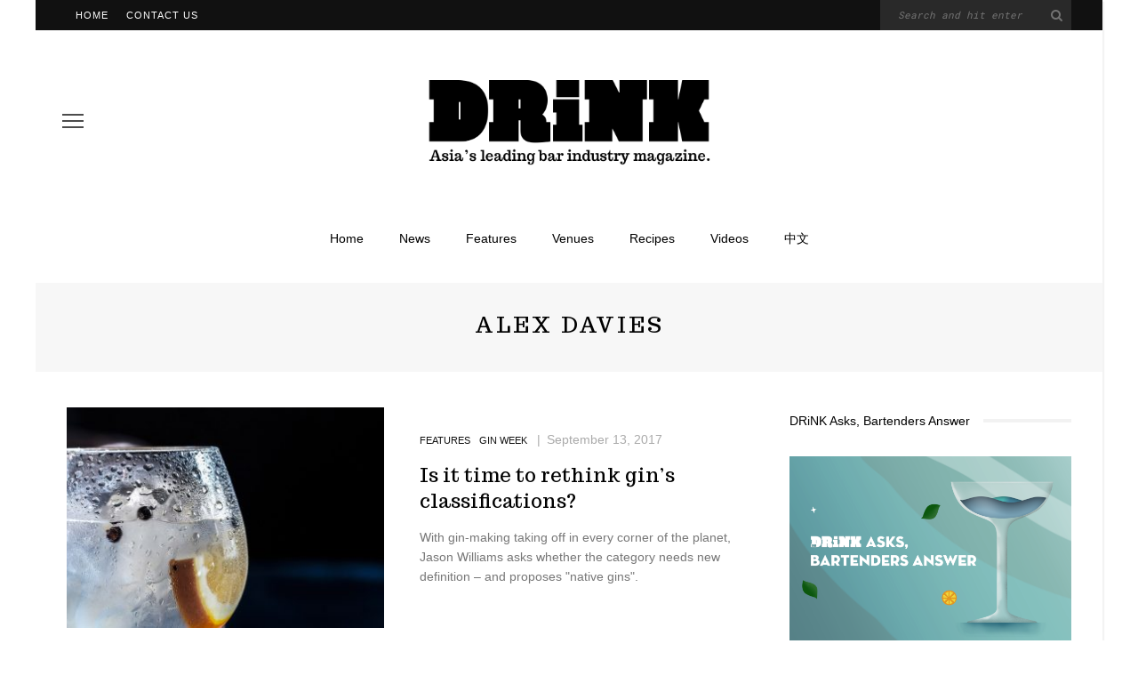

--- FILE ---
content_type: text/html; charset=UTF-8
request_url: https://www.drinkmagazine.asia/tag/alex-davies/
body_size: 7303
content:
<!DOCTYPE html>
<html lang="en-US">
<head>
	<meta charset="UTF-8"/>
	<meta http-equiv="X-UA-Compatible" content="IE=edge">
	<meta name="viewport" content="width=device-width, initial-scale=1.0">
	<link rel="profile" href="http://gmpg.org/xfn/11"/>
	<link rel="pingback" href="https://www.drinkmagazine.asia/xmlrpc.php"/>
	<title>alex davies &#8211; DRiNK</title>
<meta name='robots' content='max-image-preview:large' />
<link rel='dns-prefetch' href='//fonts.googleapis.com' />
<link rel='dns-prefetch' href='//s.w.org' />
<link rel="alternate" type="application/rss+xml" title="DRiNK &raquo; Feed" href="https://www.drinkmagazine.asia/feed/" />
<link rel="alternate" type="application/rss+xml" title="DRiNK &raquo; Comments Feed" href="https://www.drinkmagazine.asia/comments/feed/" />
<link rel="alternate" type="application/rss+xml" title="DRiNK &raquo; alex davies Tag Feed" href="https://www.drinkmagazine.asia/tag/alex-davies/feed/" />
		<script>
			window._wpemojiSettings = {"baseUrl":"https:\/\/s.w.org\/images\/core\/emoji\/13.1.0\/72x72\/","ext":".png","svgUrl":"https:\/\/s.w.org\/images\/core\/emoji\/13.1.0\/svg\/","svgExt":".svg","source":{"concatemoji":"https:\/\/www.drinkmagazine.asia\/wp-includes\/js\/wp-emoji-release.min.js?ver=5.8.1"}};
			!function(e,a,t){var n,r,o,i=a.createElement("canvas"),p=i.getContext&&i.getContext("2d");function s(e,t){var a=String.fromCharCode;p.clearRect(0,0,i.width,i.height),p.fillText(a.apply(this,e),0,0);e=i.toDataURL();return p.clearRect(0,0,i.width,i.height),p.fillText(a.apply(this,t),0,0),e===i.toDataURL()}function c(e){var t=a.createElement("script");t.src=e,t.defer=t.type="text/javascript",a.getElementsByTagName("head")[0].appendChild(t)}for(o=Array("flag","emoji"),t.supports={everything:!0,everythingExceptFlag:!0},r=0;r<o.length;r++)t.supports[o[r]]=function(e){if(!p||!p.fillText)return!1;switch(p.textBaseline="top",p.font="600 32px Arial",e){case"flag":return s([127987,65039,8205,9895,65039],[127987,65039,8203,9895,65039])?!1:!s([55356,56826,55356,56819],[55356,56826,8203,55356,56819])&&!s([55356,57332,56128,56423,56128,56418,56128,56421,56128,56430,56128,56423,56128,56447],[55356,57332,8203,56128,56423,8203,56128,56418,8203,56128,56421,8203,56128,56430,8203,56128,56423,8203,56128,56447]);case"emoji":return!s([10084,65039,8205,55357,56613],[10084,65039,8203,55357,56613])}return!1}(o[r]),t.supports.everything=t.supports.everything&&t.supports[o[r]],"flag"!==o[r]&&(t.supports.everythingExceptFlag=t.supports.everythingExceptFlag&&t.supports[o[r]]);t.supports.everythingExceptFlag=t.supports.everythingExceptFlag&&!t.supports.flag,t.DOMReady=!1,t.readyCallback=function(){t.DOMReady=!0},t.supports.everything||(n=function(){t.readyCallback()},a.addEventListener?(a.addEventListener("DOMContentLoaded",n,!1),e.addEventListener("load",n,!1)):(e.attachEvent("onload",n),a.attachEvent("onreadystatechange",function(){"complete"===a.readyState&&t.readyCallback()})),(n=t.source||{}).concatemoji?c(n.concatemoji):n.wpemoji&&n.twemoji&&(c(n.twemoji),c(n.wpemoji)))}(window,document,window._wpemojiSettings);
		</script>
		<style>
img.wp-smiley,
img.emoji {
	display: inline !important;
	border: none !important;
	box-shadow: none !important;
	height: 1em !important;
	width: 1em !important;
	margin: 0 .07em !important;
	vertical-align: -0.1em !important;
	background: none !important;
	padding: 0 !important;
}
</style>
	<link rel='stylesheet' id='google-font-themes-css'  href='//fonts.googleapis.com/css?family=Karla%3A400%7CTrocchi%3A400%7CRoboto+Mono%3A%2C400%7CAnton%3A400&#038;font-display=swap&#038;ver=5.5' media='all' />
<link rel='stylesheet' id='wp-block-library-css'  href='https://www.drinkmagazine.asia/wp-includes/css/dist/block-library/style.min.css?ver=5.8.1' media='all' />
<link rel='stylesheet' id='look_ruby_external_style-css'  href='https://www.drinkmagazine.asia/wp-content/themes/look/assets/external/external-style.css?ver=5.5' media='all' />
<link rel='stylesheet' id='look_ruby_main_style-css'  href='https://www.drinkmagazine.asia/wp-content/themes/look/assets/css/theme-style.css?ver=5.5' media='all' />
<link rel='stylesheet' id='look_ruby_responsive_style-css'  href='https://www.drinkmagazine.asia/wp-content/themes/look/assets/css/theme-responsive.css?ver=5.5' media='all' />
<style id='look_ruby_responsive_style-inline-css'>
h1, h2, h3, h4, h5, h6,.post-counter, .logo-text, .banner-content-wrap, .post-review-score,.woocommerce .price, blockquote{ font-family :Trocchi;font-weight :400;}input, textarea, h3.comment-reply-title, .comment-title h3,.counter-element-right, .pagination-wrap{ font-family :Roboto Mono;}.post-title.is-big-title{ font-size: 36px; }.post-title.is-medium-title{ font-size: 22px; }.post-title.is-small-title, .post-title.is-mini-title{ font-size: 15px; }.single .post-title.single-title{ font-size: 30px; }.post-excerpt { font-size: 14px; }.entry { line-height:24px;}.header-nav-inner, .header-style-2 .header-nav-inner {background-color:#ffffff;}.header-nav-holder {border: none;}.header-style-2 .header-nav-inner {-webkit-box-shadow: 1px 4px 10px -2px rgba(0, 0, 0, 0.05);box-shadow: 1px 4px 10px -2px rgba(0, 0, 0, 0.05);}.header-outer .main-nav-inner > li > a, .header-outer .nav-search-wrap, .header-style-2 .header-nav-inner .nav-search-wrap,.header-style-2 .logo-text, .header-style-2 .nav-search-outer{color:#000000; !important}.header-outer .ruby-trigger .icon-wrap, .header-outer .ruby-trigger .icon-wrap:before, .header-outer .ruby-trigger .icon-wrap:after{background-color:#000000;}.main-nav-inner > li > a , .header-style-2 .nav-search-outer {line-height: 60px;height: 60px;}.header-style-2 .logo-image img {max-height: 60px;height: 60px;}.main-nav-inner .is-sub-menu {border-color: transparent;background-color: #ffffff;}.main-nav-inner .is-sub-menu{color: #000000;}.post-review-score, .score-bar { background-color: #bd98e2;}.footer-social-bar-wrap { background-color: #eeeeee;}<link href="https://fonts.googleapis.com/css?family=Ultra" rel="stylesheet">

hr {
    height: 1px;
	background-color: #000;
    width: 40%;
    float: center;
}

#top-bar-inner clearfix {
    background-color: white;
    color: black;
}

#footerfont {
    font-family: Roboto Mono;
    font-size: 13px;
    line-height: 16px;
}

blockquote {
    font-family: Ultra;
    font-size: 36pt;
    line-height:34pt;
    text-align: center;
}

.sr-main {
    max-width: 60%;
    margin: auto;
    color: #000000;
    background-color: #ee237d;
    display: inline;
}

.widget {
    margin-left: auto;
    margin-right: auto;
}

div.block-view-more {
    text-transform: none;
}
</style>
<link rel='stylesheet' id='look_ruby_default_style-css'  href='https://www.drinkmagazine.asia/wp-content/themes/look/style.css?ver=5.5' media='all' />
<script src='https://www.drinkmagazine.asia/wp-includes/js/jquery/jquery.min.js?ver=3.6.0' id='jquery-core-js'></script>
<script src='https://www.drinkmagazine.asia/wp-includes/js/jquery/jquery-migrate.min.js?ver=3.3.2' id='jquery-migrate-js'></script>
<!--[if lt IE 9]>
<script src='https://www.drinkmagazine.asia/wp-content/themes/look/assets/external/html5.js?ver=3.7.3' id='html5-js'></script>
<![endif]-->
<link rel="https://api.w.org/" href="https://www.drinkmagazine.asia/wp-json/" /><link rel="alternate" type="application/json" href="https://www.drinkmagazine.asia/wp-json/wp/v2/tags/4224" /><link rel="EditURI" type="application/rsd+xml" title="RSD" href="https://www.drinkmagazine.asia/xmlrpc.php?rsd" />
<link rel="wlwmanifest" type="application/wlwmanifest+xml" href="https://www.drinkmagazine.asia/wp-includes/wlwmanifest.xml" /> 
<meta name="generator" content="WordPress 5.8.1" />
<link rel="icon" href="https://www.drinkmagazine.asia/wp-content/uploads/2016/11/cropped-icon-32x32.jpg" sizes="32x32" />
<link rel="icon" href="https://www.drinkmagazine.asia/wp-content/uploads/2016/11/cropped-icon-192x192.jpg" sizes="192x192" />
<link rel="apple-touch-icon" href="https://www.drinkmagazine.asia/wp-content/uploads/2016/11/cropped-icon-180x180.jpg" />
<meta name="msapplication-TileImage" content="https://www.drinkmagazine.asia/wp-content/uploads/2016/11/cropped-icon-270x270.jpg" />
		<style id="wp-custom-css">
			/*
You can add your own CSS here.

Click the help icon above to learn more.
*/

.single-meta-info-bar .meta-info-el {
    line-height: 36px;
}

@media (max-width: 991px){
    .single-meta-info-bar .meta-info-el {
    line-height: 24px;
   }
}


.footer-instagram-el {
    position: relative;
}

.footer-instagram-el a{
    position: static;
    padding-bottom: 100% !important; 
    display: block;
}


.footer-instagram-el img{
    position: absolute;
    left: 0;
    top:0;
    ojbect-fit: cover;
    height: 100%;
    width: 100%;
}

div.infobox{
    width: 50%;
    border: 3px black;
    padding: 5px 5px 5px 5px;
	text-align: center;
	margin: auto;
}
		</style>
		</head>
<body class="archive tag tag-alex-davies tag-4224 ruby-body is-boxed is-site-bg is-sticky-nav is-smart-sticky is-site-smooth-display is-social-tooltip">
<div class="off-canvas-wrap is-dark-text">
	<div class="off-canvas-inner">

		<a href="#" id="ruby-off-canvas-close-btn"><i class="ruby-close-btn" aria-hidden="true"></i></a>

		
		<div id="off-canvas-navigation" class="off-canvas-nav-wrap">
			<ul id="menu-main" class="off-canvas-nav-inner"><li id="menu-item-22" class="menu-item menu-item-type-custom menu-item-object-custom menu-item-home menu-item-22"><a href="https://www.drinkmagazine.asia/">Home</a></li>
<li id="menu-item-28558" class="menu-item menu-item-type-post_type menu-item-object-page menu-item-28558"><a href="https://www.drinkmagazine.asia/news/">News</a></li>
<li id="menu-item-28560" class="menu-item menu-item-type-post_type menu-item-object-page menu-item-28560"><a href="https://www.drinkmagazine.asia/features/">Features</a></li>
<li id="menu-item-28559" class="menu-item menu-item-type-post_type menu-item-object-page menu-item-28559"><a href="https://www.drinkmagazine.asia/venues/">Venues</a></li>
<li id="menu-item-28561" class="menu-item menu-item-type-post_type menu-item-object-page menu-item-28561"><a href="https://www.drinkmagazine.asia/recipes/">Recipes</a></li>
<li id="menu-item-68546" class="menu-item menu-item-type-post_type menu-item-object-page menu-item-68546"><a href="https://www.drinkmagazine.asia/68543-2/">Videos</a></li>
<li id="menu-item-3610" class="menu-item menu-item-type-custom menu-item-object-custom menu-item-3610"><a href="https://cn.drinkmagazine.asia">中文</a></li>
</ul>		</div>

			</div>
</div><div class="main-site-outer">
	<div class="header-outer header-style-1">
	<div class="top-bar-wrap clearfix">
	<div class="ruby-container">
		<div class="top-bar-inner clearfix">
			<div class="top-bar-menu">
			<ul id="menu-top" class="top-bar-menu-inner"><li id="menu-item-68" class="menu-item menu-item-type-custom menu-item-object-custom menu-item-home menu-item-68"><a href="http://www.drinkmagazine.asia/">Home</a></li>
<li id="menu-item-72" class="menu-item menu-item-type-post_type menu-item-object-page menu-item-72"><a href="https://www.drinkmagazine.asia/contact-us/">Contact Us</a></li>
</ul>			</div>
			<div class="top-bar-right">
																	<div id="top-bar-search">
						<form  method="get" action="https://www.drinkmagazine.asia/">
	<div class="ruby-search">
		<span class="ruby-search-input"><input type="text" class="field" placeholder="Search and hit enter" value="" name="s" title="Search for:"/></span>
		<span class="ruby-search-submit"><input type="submit" value="" /><i class="fa-rb fa-search"></i></span>
	</div>
</form>
					</div>
							</div>
		</div>
	</div>
</div>
	
				<div class="header-wrap">
			
<div class="header-banner-wrap clearfix">
			<div class="off-canvas-btn-wrap">
	<div class="off-canvas-btn">
		<a href="#" class="ruby-trigger" title="off canvas button">
			<span class="icon-wrap"></span>
		</a>
	</div>
</div>
		<div class="header-social-wrap">
		</div>
	<div class="header-logo-wrap"  itemscope  itemtype="https://schema.org/Organization" ><a class="logo-image" href="https://www.drinkmagazine.asia"><img class="logo-img-data" src="https://www.drinkmagazine.asia/wp-content/uploads/2018/01/DRiNK-Logo-Retina-111.png" srcset="https://www.drinkmagazine.asia/wp-content/uploads/2018/01/DRiNK-Logo-Retina-111.png 1x, https://www.drinkmagazine.asia/wp-content/uploads/2018/01/DRiNK-Logo-Retina-111.png 2x" src="https://www.drinkmagazine.asia/wp-content/uploads/2018/01/DRiNK-Logo-Retina-111.png" alt="DRiNK" style="max-height: 289px" height="289" width="3022"/></a></div></div>
<div class="header-nav-wrap clearfix">
	<div class="header-nav-inner">
		<div class="ruby-container">
			<div class="header-nav-holder clearfix">
				<div class="off-canvas-btn-wrap">
	<div class="off-canvas-btn">
		<a href="#" class="ruby-trigger" title="off canvas button">
			<span class="icon-wrap"></span>
		</a>
	</div>
</div>
				<nav id="navigation" class="main-nav-wrap"  role="navigation"  itemscope  itemtype="https://schema.org/SiteNavigationElement" >
					<ul id="main-navigation" class="main-nav-inner"><li class="menu-item menu-item-type-custom menu-item-object-custom menu-item-home menu-item-22"><a href="https://www.drinkmagazine.asia/">Home</a></li><li class="menu-item menu-item-type-post_type menu-item-object-page menu-item-28558"><a href="https://www.drinkmagazine.asia/news/">News</a></li><li class="menu-item menu-item-type-post_type menu-item-object-page menu-item-28560"><a href="https://www.drinkmagazine.asia/features/">Features</a></li><li class="menu-item menu-item-type-post_type menu-item-object-page menu-item-28559"><a href="https://www.drinkmagazine.asia/venues/">Venues</a></li><li class="menu-item menu-item-type-post_type menu-item-object-page menu-item-28561"><a href="https://www.drinkmagazine.asia/recipes/">Recipes</a></li><li class="menu-item menu-item-type-post_type menu-item-object-page menu-item-68546"><a href="https://www.drinkmagazine.asia/68543-2/">Videos</a></li><li class="menu-item menu-item-type-custom menu-item-object-custom menu-item-3610"><a href="https://cn.drinkmagazine.asia">中文</a></li></ul>				</nav>
				<div class="header-logo-mobile-wrap"><a class="logo-image-mobile" href="https://www.drinkmagazine.asia"><img class="logo-img-data" src="https://www.drinkmagazine.asia/wp-content/uploads/2016/12/DRiNK-Logo-Retina-mobile.png" alt="DRiNK" height="300" width="923"></a></div>				<div class="nav-search-wrap">
	<a href="#" id="ruby-nav-search" data-mfp-src="#ruby-banner-search-form" data-effect="mpf-ruby-effect" title="search" class="banner-search-icon">
		<i class="fa-rb fa-search"></i>
	</a>
</div>			</div>
		</div>
	</div>
</div>
		</div>
		
	
	<div id="ruby-banner-search-form" class="banner-search-form-wrap mfp-hide mfp-animation">
		<div class="banner-search-form-inner">
			<form  method="get" action="https://www.drinkmagazine.asia/">
	<div class="ruby-search">
		<span class="ruby-search-input"><input type="text" class="field" placeholder="Search and hit enter" value="" name="s" title="Search for:"/></span>
		<span class="ruby-search-submit"><input type="submit" value="" /><i class="fa-rb fa-search"></i></span>
	</div>
</form>
		</div>
	</div>

</div>
	<div class="main-site-wrap">
		<div class="main-site-mask"></div>
		<div id="ruby-site-content" class="main-site-content-wrap clearfix">

<div class="archive-page-header"><div class="archive-title-wrap"><h1 class="archive-title post-title">alex davies</h1></div></div><div class="ruby-page-wrap ruby-section row blog-wrap is-layout_list no-big-first is-sidebar-right ruby-container"><div class="ruby-content-wrap blog-inner col-sm-8 col-xs-12 content-with-sidebar clearfix"><div class="blog-listing-wrap"><div class="blog-content-wrap row"><article itemscope itemtype="https://schema.org/Article" class="post-wrap post-list row row-eq-height ruby-animated-image ruby-zoom post-26813 post type-post status-publish format-standard has-post-thumbnail hentry category-features category-gin-week tag-alex-davies tag-atlas-bar-singapore tag-atlas-singapore tag-best-gin-stories tag-botanicals tag-cam-mackenzie tag-danny-cameron tag-dyfi-distillery tag-four-pillars-gin tag-gin tag-jason-williams tag-ki-no-bi-gin tag-kyoto-distillery tag-lance-winters tag-london-dry tag-lp-drinksknowledge tag-mahon-gin tag-plymouth-gin tag-st-george-spirits tag-st-george-terroir-gin tag-vilinius-gin">
			<div class="is-left-col col-sm-6 col-xs-4">
			<div class="post-thumb-outer">
				<div class=" post-thumb is-image ruby-holder"><a href="https://www.drinkmagazine.asia/2017/09/13/time-rethink-gins-classifications/" title="Is it time to rethink gin&#8217;s classifications?" rel="bookmark"><span class="thumbnail-resize"><img width="360" height="250" src="https://www.drinkmagazine.asia/wp-content/uploads/2017/09/web-gin-jasonwilliams-360x250.jpg" class="attachment-look_ruby_360_250 size-look_ruby_360_250 wp-post-image" alt="" loading="lazy" /></span></a></div>											</div>
		</div>
		<div class="is-right-col col-sm-6 col-xs-8">
		<div class="is-table">
			<div class="is-cell is-middle">
				<div class="post-header">
					<div class="post-header-meta">
						<div class="post-cat-info is-relative"><a class="cat-info-el is-cat-72" href="https://www.drinkmagazine.asia/category/features/" rel="category tag">Features</a><a class="cat-info-el is-cat-4213" href="https://www.drinkmagazine.asia/category/gin-week/" rel="category tag">Gin Week</a></div>						<div class="post-meta-info"><span class="meta-info-el meta-info-date">
			<span class="meta-date">September 13, 2017</span>
	</span>

</div>					</div>
					<header class="entry-header">
						<h3 class="post-title is-medium-title" itemprop="headline"><a href="https://www.drinkmagazine.asia/2017/09/13/time-rethink-gins-classifications/" title="Is it time to rethink gin&#8217;s classifications?">Is it time to rethink gin&#8217;s classifications?</a></h3>					</header>
				</div>
				<div class="post-excerpt">With gin-making taking off in every corner of the planet, Jason Williams asks whether the category needs new definition – and proposes "native gins".</div>				<footer class="article-footer">
																									</footer>
				<aside class="post-meta hidden">
	<meta itemprop="mainEntityOfPage" content="https://www.drinkmagazine.asia/2017/09/13/time-rethink-gins-classifications/">
	<span class="vcard author" itemprop="author" content="DRiNK Magazine"><span class="fn">DRiNK Magazine</span></span>
	<time class="date published entry-date" datetime="2017-09-13T16:13:02+00:00" content="2017-09-13T16:13:02+00:00" itemprop="datePublished">September 13, 2017</time>
	<meta class="updated" itemprop="dateModified" content="2018-01-11T18:16:05+00:00">
	<span itemprop="publisher" itemscope itemtype="https://schema.org/Organization">
		<meta itemprop="name" content="DRiNK">
		<span itemprop="logo" itemscope itemtype="https://schema.org/ImageObject">
		<meta itemprop="url" content="https://www.drinkmagazine.asia/wp-content/uploads/2018/01/DRiNK-Logo-Retina-111.png">
		</span>
	</span>
		<span itemprop="image" itemscope itemtype="https://schema.org/ImageObject">
		<meta itemprop="url" content="https://www.drinkmagazine.asia/wp-content/uploads/2017/09/web-gin-jasonwilliams.jpg">
		<meta itemprop="width" content="1400">
		<meta itemprop="height" content="933">
	</span>
	</aside>
			</div>
		</div>
	</div>
</article></div></div><div class="clearfix"></div></div><aside id="sidebar" class="sidebar-wrap ruby-sidebar-sticky col-sm-4 col-xs-12 clearfix"  role="complementary"  itemscope  itemtype="https://schema.org/WPSideBar" ><div class="sidebar-inner"><section id="media_image-35" class="widget widget_media_image"><div class="widget-title block-title"><h3>DRiNK Asks, Bartenders Answer</h3></div><a href="https://www.drinkmagazine.asia/tag/lp-drink-with-the-masters/"><img width="1251" height="834" src="https://www.drinkmagazine.asia/wp-content/uploads/2024/04/WechatIMG948.png" class="image wp-image-68816  attachment-full size-full" alt="" loading="lazy" style="max-width: 100%; height: auto;" srcset="https://www.drinkmagazine.asia/wp-content/uploads/2024/04/WechatIMG948.png 1251w, https://www.drinkmagazine.asia/wp-content/uploads/2024/04/WechatIMG948-300x200.png 300w, https://www.drinkmagazine.asia/wp-content/uploads/2024/04/WechatIMG948-1024x683.png 1024w, https://www.drinkmagazine.asia/wp-content/uploads/2024/04/WechatIMG948-768x512.png 768w, https://www.drinkmagazine.asia/wp-content/uploads/2024/04/WechatIMG948-600x400.png 600w" sizes="(max-width: 1251px) 100vw, 1251px" /></a></section><section id="media_image-34" class="widget widget_media_image"><div class="widget-title block-title"><h3>I am woman, hear me pour</h3></div><a href="https://www.drinkmagazine.asia/tag/lp-womeninbooze/"><img width="1883" height="1883" src="https://www.drinkmagazine.asia/wp-content/uploads/2020/03/International-Woman-Day-02.jpg" class="image wp-image-36964  attachment-full size-full" alt="" loading="lazy" style="max-width: 100%; height: auto;" srcset="https://www.drinkmagazine.asia/wp-content/uploads/2020/03/International-Woman-Day-02.jpg 1883w, https://www.drinkmagazine.asia/wp-content/uploads/2020/03/International-Woman-Day-02-300x300.jpg 300w, https://www.drinkmagazine.asia/wp-content/uploads/2020/03/International-Woman-Day-02-100x100.jpg 100w, https://www.drinkmagazine.asia/wp-content/uploads/2020/03/International-Woman-Day-02-600x600.jpg 600w, https://www.drinkmagazine.asia/wp-content/uploads/2020/03/International-Woman-Day-02-150x150.jpg 150w, https://www.drinkmagazine.asia/wp-content/uploads/2020/03/International-Woman-Day-02-768x768.jpg 768w, https://www.drinkmagazine.asia/wp-content/uploads/2020/03/International-Woman-Day-02-1024x1024.jpg 1024w" sizes="(max-width: 1883px) 100vw, 1883px" /></a></section></div></aside></div></div>

<footer id="footer" class="footer-wrap is-dark-text"  itemscope  itemtype="https://schema.org/WPFooter" >
	<div class="top-footer-wrap">
	<div class="top-footer-inner">
			</div>
</div>
	<div class="footer-inner">
			<div class="column-footer-wrap">
		<div class="ruby-container row">
			<div class="column-footer-inner">
				<div class="sidebar-footer sidebar-wrap col-sm-4 col-xs-12" role="complementary">
					<section id="text-4" class="widget widget_text"><div class="widget-title block-title"><h3>CONTACT US</h3></div>			<div class="textwidget"><div id="footerfont">
<u><a href="http://www.drinkmagazine.asia/shop/">Back issues of DRiNK</a></u><br />
<u><a href="http://www.drinkmagazine.asia/aws/">Advertising</a></u><br />
Editorial enquiries:<br />
<u><a href="mailto:editor@drinkmagazine.asia">editor (at) drinkmagazine.asia</a></u>
</div></div>
		</section>				</div>
				<div class="sidebar-footer sidebar-wrap col-sm-4 col-xs-12" role="complementary">
					<section id="text-5" class="widget widget_text"><div class="widget-title block-title"><h3>Thirsty Work Productions</h3></div>			<div class="textwidget"><div id="footerfont">
<a href="http://www.drinkmagazine.asia/about/"><u>About</a></u><br />
<a href="http://www.drinkmagazine.asia/privacy-policy/"><u>Privacy policy</a></u><br />
<a href="http://www.drinkmagazine.asia/work-with-us/"><u>Work with us</u></a><br />
<br />
General enquiries: <br />
<u><a href="mailto:info@thirstywork.asia">info (at) thirstywork.asia</a></u>
</div></div>
		</section>				</div>
				<div class="sidebar-footer sidebar-wrap col-sm-4 col-xs-12" role="complementary">
					<section id="text-3" class="widget widget_text">			<div class="textwidget"><div align="center">
<img src="http://www.drinkmagazine.asia/wp-content/uploads/2016/12/TWP.png" width="180">
<br />
<a href="http://www.miibeian.gov.cn/"><u><font style="font-size:12px; color:#969696"> 沪ICP备11037115号</font></u></a>
</div></div>
		</section>				</div>
			</div>
		</div>
	</div>
		<div class="footer-social-bar-wrap">
	<div class="ruby-container">
							<div id="footer-copyright" class="footer-copyright-wrap">
				<p>© 2019 Thirsty Work Productions.</p>
			</div>
			</div>
</div>	</div>
</footer></div>
</div>
<script src='https://www.drinkmagazine.asia/wp-content/themes/look/assets/external/external-script.js?ver=5.5' id='look_ruby_external_script-js'></script>
<script id='look_ruby_main_script-js-extra'>
var look_ruby_ajax_url = ["https:\/\/www.drinkmagazine.asia\/wp-admin\/admin-ajax.php"];
var look_ruby_to_top = ["1"];
var look_ruby_single_image_popup = ["1"];
</script>
<script src='https://www.drinkmagazine.asia/wp-content/themes/look/assets/js/theme-script.js?ver=5.5' id='look_ruby_main_script-js'></script>
<script src='https://www.drinkmagazine.asia/wp-includes/js/wp-embed.min.js?ver=5.8.1' id='wp-embed-js'></script>
</body>
<script>
var _hmt = _hmt || [];
(function() {
  var hm = document.createElement("script");
  hm.src = "https://hm.baidu.com/hm.js?6bc2d7158b9a4948a6969282f7eac1bb";
  var s = document.getElementsByTagName("script")[0]; 
  s.parentNode.insertBefore(hm, s);
})();
</script>

</html>